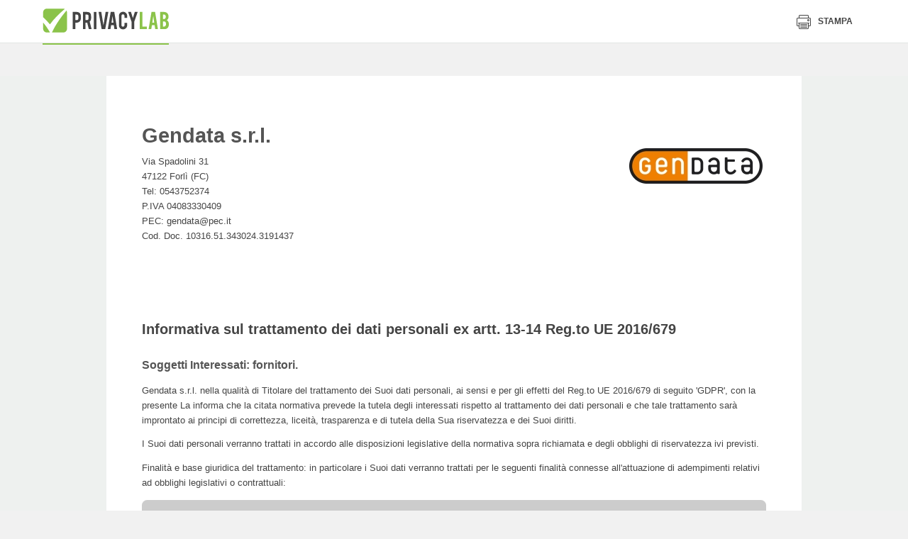

--- FILE ---
content_type: text/html
request_url: https://www.privacylab.it/informativa.php?10316343024=undefined
body_size: 30351
content:
<!doctype html>
<html class="no-js" lang="" prefix="og: http://ogp.me/ns#">
<head>
    
    <meta charset="utf-8">
    <meta http-equiv="x-ua-compatible" content="ie=edge">
        <title>PrivacyLab</title>
    <meta property="og:site_name" content="PrivacyLab">
                    <meta name="description" content="PrivacyLab è il sito dedicato alla privacy e al nuovo Regolamento Europeo sulla protezione dei dati personali con il software migliore per gestire il GDPR">
    <meta name="viewport" content="width=device-width, initial-scale=1">

    <link rel="icon" href="/html/images/icons/standard/favicon.ico"><link rel="apple-touch-icon" href="/html/images/icons/standard/apple-icon.png"><meta name="apple-mobile-web-app-status-bar-style" content="white"><link rel="apple-touch-icon" sizes="57x57" href="/html/images/icons/standard/apple-icon-57x57.png"><link rel="apple-touch-icon" sizes="60x60" href="/html/images/icons/standard/apple-icon-60x60.png"><link rel="apple-touch-icon" sizes="72x72" href="/html/images/icons/standard/apple-icon-72x72.png"><link rel="apple-touch-icon" sizes="76x76" href="/html/images/icons/standard/apple-icon-76x76.png"><link rel="apple-touch-icon" sizes="114x114" href="/html/images/icons/standard/apple-icon-114x114.png"><link rel="apple-touch-icon" sizes="120x120" href="/html/images/icons/standard/apple-icon-120x120.png"><link rel="apple-touch-icon" sizes="144x144" href="/html/images/icons/standard/apple-icon-144x144.png"><link rel="apple-touch-icon" sizes="152x152" href="/html/images/icons/standard/apple-icon-152x152.png"><link rel="apple-touch-icon" sizes="180x180" href="/html/images/icons/standard/apple-icon-180x180.png"><meta name="apple-mobile-web-app-title" content="PrivacyLab"><link rel="icon" type="image/png" sizes="192x192" href="/html/images/icons/standard/android-icon-192x192.png"><link rel="icon" type="image/png" sizes="32x32" href="/html/images/icons/standard/favicon-32x32.png"><link rel="icon" type="image/png" sizes="96x96" href="/html/images/icons/standard/favicon-96x96.png"><link rel="icon" type="image/png" sizes="16x16" href="/html/images/icons/standard/favicon-16x16.png"><link rel="manifest" href="/html/images/icons/standard/manifest.json"><meta name="msapplication-TileColor" content="#ffffff"><meta name="msapplication-TileImage" content="/html/images/icons/standard/ms-icon-144x144.png"><meta name="theme-color" content="#ffffff">

    <link rel="stylesheet" href="/html/css/normalize.css?v=20260114113403">
    <link rel="stylesheet" href="/html/css/icons.css?v=20260114113403">
    <link rel="stylesheet" href="/html/css/slick.css?v=20260114113403">
    <link rel="stylesheet" href="/html/css/pikaday.css?v=20260114113403">
    <link rel="stylesheet" href="/html/css/jquery.fancybox.min.css?v=20260114113403">
    <link rel="stylesheet" href="/html/css/style.min.css?v=20260114113403">
    <link rel="stylesheet" data-href="/html/build/styles.css" href="/html/build/styles.css?v=20260114113403">
    <link rel="stylesheet" href="/html/css/trapstudio.css?v=20260114113403">
    
    <style type="text/css">
        .u-desktop{display:none}.l-app-viewport{position:relative;background-color:#eef1ef;padding-top:25px;z-index:1}.l-app-viewport>.l-container{min-height:70vh;background-color:#fff;padding-left:75px;padding-right:75px}.c-sheet{background-color:#f6f8f7;margin-top:7px}.c-sheet__header{background-color:#e2e2e2;padding:20px 30px;cursor:pointer}.c-sheet__header__title{display:inline-block;vertical-align:middle;color:#4a4a4a;font-size:18px;line-height:22px;font-weight:700}.c-sheet__header__toggle{color:#444;font-size:14px;line-height:22px;font-weight:400;float:right}.c-sheet__header__toggle__more{display:inline-block;vertical-align:middle}.c-sheet__header__toggle__less{display:none;vertical-align:middle}.c-sheet__header__toggle .icon{display:inline-block;vertical-align:middle;font-size:19px;margin-left:10px}.c-sheet__header__toggle .icon-404{display:none}.c-sheet__content{padding:30px}.c-sheet--collapsible .c-sheet__content{display:none}.c-sheet--collapsible.j-open .c-sheet__content{display:block}.c-sheet--collapsible.j-open .c-sheet__header__toggle__more{display:none}.c-sheet--collapsible.j-open .c-sheet__header__toggle__less{display:inline-block}.c-sheet--collapsible.j-open .c-sheet__header__toggle .icon-404{display:inline-block}.c-sheet--collapsible.j-open .c-sheet__header__toggle .icon-plus-big{display:none}*{box-sizing:border-box}.c-license__header{display:-webkit-box;display:flex;justify-content:space-between;align-items:center;height:40px;color:#fff;background-color:#8bc34a;font-family:Jaldi;padding:6px 10px;border-radius:5px 5px 0 0;-webkit-box-pack:justify;-ms-flex-pack:justify;-webkit-box-align:center;-ms-flex-align:center}.c-license__title{display:inline-block;vertical-align:middle;font-size:14px}.c-license__title strong{font-weight:700;text-transform:uppercase}.c-license__title .icon{display:inline-block;vertical-align:middle;font-size:18px;margin-right:5px}.c-license__button{display:inline-block;vertical-align:middle;height:25px;font-size:14px;line-height:1;font-weight:700;text-transform:uppercase;padding:5px 15px;border:1px solid #fff}.c-license__content{display:-webkit-box;display:flex;flex-wrap:wrap;background-color:#eef1ef;padding:10px 0;border-radius:0 0 5px 5px}.c-license__detail{display:inline-block;vertical-align:top;width:50%;color:#787878;font-size:13px;padding-left:10px;padding-right:10px;border-right:1px solid #d4d6d5;box-sizing:border-box}.c-license__detail>*{display:block;line-height:1.5;word-wrap:break-word}.c-license__detail:last-of-type{border-right:none}.c-licence__detail-title{color:#002514;font-weight:700;text-transform:uppercase;letter-spacing:.37px;margin-bottom:10px}.c-widget{position:relative;display:block;color:#787878;background-color:#fff;font-family:Jaldi;font-size:14px;line-height:1.4;padding:18px;padding-left:120px;border-radius:5px;box-shadow:0 0 8px rgba(0,0,0,.1)}.c-widget--module{padding-left:120px}.c-widget--report{padding-left:210px}.c-widget--document{padding:25px;padding-left:75px}.c-widget--module .icon{position:absolute;top:50%;left:34px;color:#314e3c;font-size:70px;-webkit-transform:translateY(-50%);transform:translateY(-50%)}.c-dashboard-container--admin .c-widget--module .icon{top:40px;-webkit-transform:none;transform:none}.c-widget--document .icon{position:absolute;top:25px;left:25px;font-size:35px}.c-widget__figure{position:absolute;top:18px;left:18px;width:84px;height:84px;border-radius:3px;overflow:hidden}.c-widget__figure img{width:100%;height:100%;-o-object-fit:cover;object-fit:cover}.c-widget__title{color:#002514;font-family:myriad-pro-condensed;font-size:16px;font-weight:700;text-transform:uppercase;margin-bottom:15px}.c-widget__lead{color:#444;font-size:12px;text-transform:uppercase;letter-spacing:.35px;margin-bottom:3px}.c-widget__legend{list-style:none;padding-left:0;margin-top:10px;margin-bottom:0}.c-widget__legend-item{color:#444;font-size:14px;line-height:1.8;font-weight:700}.c-widget__legend-item span{display:inline-block;vertical-align:middle;width:12px;height:12px;border-radius:50%;margin-right:5px}.c-widget--news .c-widget__content{max-height:72px;overflow:hidden}.c-dashboard-container--admin .c-widget--module .c-widget__content{max-height:92px}.c-widget--document .c-widget__content,.c-widget--module .c-widget__content{max-height:34px;overflow:hidden}.c-widget__button{display:inline-block;margin-top:15px;margin-left:0;margin-bottom:0}.c-dashboard-activity__item-title{color:#002514;font-size:13px;font-weight:700;text-transform:uppercase;letter-spacing:.37px;margin-bottom:5px}.c-dashboard-activity__item{color:#787878;font-size:14px;font-weight:400}.c-dashboard-activity__header{padding-right:25px;padding-bottom:15px;border-bottom:1px solid #dee5e1;margin-right:-25px;margin-bottom:15px}.c-dashboard-activity__title{display:inline-block;vertical-align:middle;color:#002514;font-family:myriad-pro-condensed;font-size:16px;line-height:1;font-weight:700;text-transform:uppercase}.c-dashboard-activity__icon{display:inline-block;vertical-align:middle;color:#573c68;font-size:13px;line-height:16px;margin-right:5px;margin-right:10px}.l-app--dashboard .l-container{font-size:0}.l-app--dashboard main{background-color:#eef1ef}.c-dashboard-header{text-align:center;margin-bottom:23px}.c-dashboard-container--admin .c-dashboard-header{text-align:left}.c-dashboard-header__title{color:#002514;font-family:myriad-pro-condensed;font-size:22px;font-weight:700;text-transform:uppercase}.c-dashboard-section{margin-bottom:7px}.c-dashboard-section__header{text-align:center;padding-bottom:10px;border-bottom:2px solid #e6ebe8;margin-bottom:12px}.c-dashboard-section__title{color:#7a7a7a;font-family:myriad-pro-condensed;font-size:16px;text-transform:uppercase}.c-dashboard-container{padding-top:30px;padding-bottom:40px}.c-dashboard-container--user{max-width:80%;margin:0 auto}.c-dashboard-container .l-2col>*,.c-dashboard-container .l-4col>*{margin-bottom:1%}.c-sidebar{background-color:#fff;padding:25px}.c-sidebar .c-tabs__nav{margin:0;margin-bottom:20px}.c-sidebar .c-tabs__nav::after{left:0;right:-25px}.c-sidebar .c-document-box__item{width:100%}.c-sidebar .c-document-box__item{padding-left:75px}.c-sidebar .c-document-box__item::before{left:0}.c-sidebar .c-tabs{padding-bottom:0;margin-bottom:20px}.c-dashboard-activity-slider .slick-arrow,.c-widget-slider .slick-arrow{background-color:transparent;border:none}.c-dashboard-activity-slider .slick-prev,.c-widget-slider .slick-prev{display:none!important}.c-dashboard-activity-slider .slick-next,.c-widget-slider .slick-next{position:absolute;top:50%;right:-40px;font-size:30px;-webkit-transform:translateY(-50%);transform:translateY(-50%)}.c-dashboard-activity-slider .slick-next{right:-20px;font-size:22px}.c-widget .c-graphic-pie{position:absolute;top:18px;left:18px}.pie-wrapper{position:relative;width:1em;height:1em;font-size:170px}.pie-wrapper-2{position:absolute;top:13px;left:13px;font-size:144px}.pie-wrapper .pie{position:absolute;top:0;left:0;width:100%;height:100%;clip:rect(0,1em,1em,.5em)}.pie-wrapper .pie .half-circle{position:absolute;top:0;left:0;width:100%;height:100%;border:10px solid #3498db;border-radius:50%;clip:rect(0,.5em,1em,0)}.c-graphic-pie-label{position:absolute;top:50%;left:50%;display:block;color:#ecf0f1;color:#002514;text-align:center;font-family:myriad-pro-condensed;font-size:24px;text-transform:uppercase;letter-spacing:.22px;border-radius:50%;cursor:default;-webkit-transform:translate(-50%,-50%);transform:translate(-50%,-50%)}.c-graphic-pie-label .label{display:inline-block;vertical-align:top;color:#002514;text-align:center;font-family:myriad-pro-condensed;font-size:24px;text-transform:uppercase;letter-spacing:.22px}.c-graphic-pie-label .label:first-of-type{margin-right:8px}.pie-wrapper .label .smaller{display:inline-block;vertical-align:middle;font-size:16px}.pie-wrapper .shadow{width:100%;height:100%;border:10px solid #d8d8d8;border-radius:50%}.pie-wrapper-2 .shadow{border-color:#ededed}.pie-wrapper .pie .half-circle{border-color:#573c68}.pie-wrapper-2 .pie .half-circle{border-color:#8bc34a}.pie-wrapper .pie .left-side{-webkit-transform:rotate(64.8deg);transform:rotate(64.8deg)}.pie-wrapper-2 .pie .left-side{-webkit-transform:rotate(180deg);transform:rotate(180deg)}.pie-wrapper .pie .right-side{display:none}.c-label-legend{display:block;width:12px;height:12px;border-radius:50%;margin:0 auto}.l-app--dashboard .c-modal__content__body .c-table{width:100%;border-collapse:collapse}.c-table__thead-title{color:#444;text-align:right;font-size:17px;font-weight:400;-webkit-transform:rotate(-45deg);transform:rotate(-45deg)}.l-app--dashboard .c-modal__content__body .c-table tbody{font-size:17px}.l-app--dashboard .c-modal__content__body .c-table thead tr{height:60px}.l-app--dashboard .c-modal__content__body .c-table tbody tr{height:40px;border-bottom:1px dashed #c7c7c7}.l-app--dashboard .c-modal__content__body .c-table tbody tr td{text-align:center;padding-top:15px}.l-app--dashboard .c-modal__content__body .c-table tbody tr td .icon{font-size:13px}.l-app--dashboard .c-modal__content__body .c-table tbody tr td .icon-check{color:#8bc34a}.l-app--dashboard .c-modal__content__body .c-table tbody tr td .icon-close{color:#8c0000}.l-app--dashboard .c-modal__content__body .c-table tbody tr td:first-of-type{width:30%;text-align:left;font-weight:700}.l-app--dashboard .c-modal__content__body .c-table tbody tr td:last-of-type{color:#c5c5c5;font-family:myriad-pro-condensed;font-size:20px;text-transform:uppercase;letter-spacing:.18px}.l-app--dashboard .c-modal__content__body .c-table tbody tr td:last-of-type strong{color:#3e3e3e;font-weight:700}.c-modal__title{color:#444;font-size:13px;font-weight:700;text-transform:uppercase}#modal-details .c-modal__content__header{padding:15px 30px}#modal-details .c-modal__content__body{padding:30px}#modal-details .c-modal__content{border-radius:0}.c-widget-modal .c-widget__title{display:block}.c-widget-modal .c-graphic-pie{position:absolute}.c-hero-picture{position:relative;background-size:cover;background-repeat:no-repeat;padding:48px 0;border-bottom:4px solid #fff;background-position:center}.c-hero-picture__text{background-color:rgba(255,255,255,.85);text-align:center;padding:38px 30px;margin:0 auto}.c-hero-picture__title{color:#303030;font-family:myriad-pro-condensed;font-size:30px;font-weight:700}.c-hero-picture__lead{font-size:23px}.c-hero__anchor{position:absolute;top:100%;left:50%;width:52px;height:52px;color:#fff;background-color:#8bc34a;text-align:center;line-height:52px;border:4px solid #fff;border-radius:50%;-webkit-transform:translate(-50%,-50%);transform:translate(-50%,-50%);z-index:1}.c-hero__anchor .icon{display:inline-block;font-size:24px;-webkit-transform:rotate(90deg);transform:rotate(90deg)}.c-product-features__list{color:#444;background-image:none;background-color:#fff;padding:0;margin-left:0;margin-right:0}.c-product-features__list h2,.c-product-features__list h3,.c-product-features__list h4,.c-product-features__list h5{color:#444}.c-product-features__list__title{border-bottom:2px solid rgba(68,68,68,.2);margin-left:0;margin-right:0;margin-bottom:23px}.c-product-features__list__items{padding-left:0}.c-product-features__list__items .icon{position:relative;top:auto;left:auto;display:inline-block;vertical-align:middle;color:#8bc34a;font-size:20px;margin-right:5px}.c-product-features{position:relative;display:block;background-color:#fff;padding:20px;border-radius:8px;margin-left:0;margin-right:0;overflow:hidden}.c-product-features__list li{width:100%;padding-right:0;margin-right:0}.l-page--come-funziona .c-certificazioni{max-width:100%;text-align:center;padding-top:40px;padding-bottom:0;border-top:2px solid rgba(68,68,68,.2);margin-top:0}.l-page--come-funziona .c-certificazioni__title{margin-right:30px}.l-page--come-funziona .c-certificazioni__list,.l-page--come-funziona .c-certificazioni__title{width:auto}.c-tools{text-align:center;padding-top:300px;padding-bottom:56px;margin-top:-240px}.c-tools__title{color:#fff;font-family:myriad-pro-condensed;font-size:30px;font-weight:700}.c-tools__lead{color:rgba(255,255,255,.8);font-size:23px}.c-tools__content{margin-top:32px}.c-tool{display:inline-block;background-color:#fff;text-align:left;padding:25px;border-radius:8px;margin-bottom:28px}.c-tool:last-of-type{margin-right:0}.c-tool__header{position:relative;display:-webkit-box;display:flex;align-items:center;height:54px;padding-left:64px;margin-bottom:15px;-webkit-box-align:center}.c-tool__figure{position:absolute;top:0;top:50%;left:0;width:56px;height:56px;border-radius:5px;-webkit-transform:translateY(-50%);transform:translateY(-50%)}.c-tool__title{color:#303030;font-family:myriad-pro-condensed;font-size:27px;line-height:1;font-weight:700}.c-tool__text strong{display:block;color:#444;font-size:18px}.c-tool__button{min-width:0;background-color:#573c6c;font-family:myriad-pro-condensed;font-size:13px;line-height:1;padding:10px 18px;border-radius:5px;margin-top:24px}.c-courses{padding:88px 0}.c-courses__title{font-family:myriad-pro-condensed;font-size:30px;font-weight:700}.c-courses__lead{color:rgba(43,43,43,.7);font-size:23px;line-height:1.4}.c-courses__content{margin-top:32px}.c-course{position:relative;display:block;background-color:#fff;padding:16px;padding-bottom:67px;border-radius:8px;box-shadow:0 0 30px 0 rgba(0,0,0,.1);margin-bottom:16px;overflow:hidden}.c-course:last-of-type{margin-right:0}.c-course__figure{height:112px;margin-top:-16px;margin-left:-16px;margin-right:-16px}.c-course__figure img{width:100%;height:100%;-o-object-fit:cover;object-fit:cover;font-family:'object-fit: cover;'}.c-course__price{display:block;color:#fff;background-color:#f19937;text-align:right;font-family:myriad-pro-condensed;font-size:13px;font-weight:700;text-transform:uppercase;padding:4px 16px;margin-left:-16px;margin-right:-16px}.c-course__button{position:absolute;left:16px;bottom:16px;color:#fff;background-color:#f19937;font-family:myriad-pro-condensed;font-size:13px;line-height:1;padding:10px 18px;border-radius:5px;margin-top:16px}.c-course__text{font-size:15px;line-height:1.46;margin-top:8px}.c-course__lead{font-family:myriad-pro-condensed;font-size:13px;text-transform:uppercase;margin-top:16px}.c-course__title{min-height:58px;color:#303030;font-family:myriad-pro-condensed;font-size:27px;line-height:1.1;font-weight:700;margin-top:6px}.l-flex{display:-webkit-box;display:flex;align-items:center;-webkit-box-align:center;-webkit-box-orient:vertical;-webkit-box-direction:normal;flex-direction:column}.c-courses__article{position:relative;font-size:15px;line-height:1.46;padding:32px;padding-left:24px;-webkit-box-flex:1;flex:1}.c-courses__article::after{content:"";position:absolute;top:0;right:0;bottom:0;width:100%;background-color:rgba(241,153,55,.2);border-radius:8px;z-index:-1}.c-courses__article-title{color:#303030;font-size:18px;font-weight:700;text-transform:uppercase;margin-bottom:5px}.c-function{background-color:#eff1ef;padding-top:75px;padding-bottom:340px;margin-bottom:-320px}.c-function__title{color:#303030;font-family:myriad-pro-condensed;font-size:30px;font-size:43px;font-weight:700}.c-table-function-container{position:relative;border-radius:8px}.c-table-function{width:100%;border-collapse:collapse}.c-table-function thead td{position:absolute;top:0;left:0;right:0;text-align:center;-webkit-transform:translateY(-50%);transform:translateY(-50%)}.c-table-function tbody td,.c-table-function tbody th{width:10%;text-align:center}.c-table-function tbody td:first-child,.c-table-function tbody th:first-child{width:46%;text-align:left}.c-table-function tbody th{color:#767676;font-size:18px;line-height:24px;font-weight:400;padding:25px 0}.c-table-function tbody th img{max-width:150px}.c-table-function tbody td{color:#4c4c4c;font-size:17px;line-height:24px;font-weight:700;padding:15px 0;border-top:1px dashed #cbcbcb}.c-table-function tbody td small{display:block;font-size:15px;font-weight:400}.c-table-function tbody tr:last-child td{padding-bottom:25px}.c-table-function tbody td .icon{display:inline-block;width:26px;height:26px;color:#fff;text-align:center;font-size:10px;line-height:28px;border-radius:50%}.c-table-function tbody td .icon-check{background-color:#8bc34a}.c-table-function tbody td .icon-close-small{background-color:#a71111}.c-table-function .c-select-container{width:100%;height:44px;padding-right:0;border-radius:3px;box-shadow:1px 1px 2px 0 rgba(0,0,0,.3);margin:0 auto}.c-table-function .c-select{width:100%;height:44px;padding-right:30px}.c-table-function__price{text-align:right;font-family:myriad-pro-condensed;margin-top:10px}.c-table-function__price small{color:#a5a5a5;font-size:15px}.c-table-function__price strong{display:block;font-size:23px;text-transform:uppercase}.c-table-function__price strong span{font-size:52px;margin-right:8px}.c-table-function tbody th:first-child strong{display:block;color:#444;font-size:19px;font-weight:700;text-transform:uppercase;margin-bottom:6px}.c-table-function tbody th:first-child span{display:block;color:#606160}.c-table__tr--special{display:-webkit-box;display:flex;-webkit-box-orient:vertical;-webkit-box-direction:reverse;flex-direction:column-reverse}.c-function__button{display:block}.u-background-grey{background-color:#eff1ef}@media screen and (min-width:768px){.c-dashboard-container .l-4col>*{display:inline-block;vertical-align:top;width:49.5%;margin-right:1%}.c-dashboard-container .l-4col>:nth-child(2n){margin-right:0}.c-product-features{padding:30px;margin-left:0;margin-right:0}.c-tool{width:calc(50% - 28px);margin-right:28px}.c-tool:nth-of-type(2n){margin-right:0}}@media screen and (max-width:1023px){.c-table__tr--special td{width:100%!important}.c-table__tr--special{margin-right:-22%}}@media screen and (min-width:1024px){.u-desktop{display:inline-block}.l-2col,.l-4col{display:-webkit-box;display:flex;flex-wrap:wrap;font-size:0}.l-2col>*{display:inline-block;vertical-align:top;width:49.5%;margin-right:1%}.l-2col--1-3>:first-child{width:30%}.l-2col--1-3>:nth-child(2){width:69%}.l-2col>:nth-child(2n){margin-right:0}.c-dashboard-container .l-4col>*{display:inline-block;vertical-align:top;width:24.25%;margin-right:1%}.c-dashboard-container .l-4col>:nth-child(2n){margin-right:1%}.c-dashboard-container .l-4col>:nth-child(4n){margin-right:0}.c-sidebar{position:relative;display:inline-block;vertical-align:top;width:30%;height:100%;padding-left:0}.c-sidebar::before{content:"";position:absolute;top:0;right:100%;bottom:0;width:100vw;background-color:#fff}.c-dashboard-container--admin{display:inline-block;vertical-align:top;width:70%;padding-left:25px}.c-dashboard-container--admin .c-widget{display:inline-block;vertical-align:top;width:calc((100% - 20px)/ 2);margin-right:10px;margin-bottom:10px}.c-widget-slider .c-widget{margin-right:10px}.c-widget-slider .slick-list{padding-right:30px;margin-right:-30px}.c-dashboard-activity-slider .c-dashboard-activity__item.slick-current{width:200px!important}.c-dashboard-activity-slider .c-dashboard-activity__item{margin-right:20px}.c-widget-slider .slick-list::after{content:"";position:absolute;top:0;right:0;bottom:0;width:30px;background-image:-webkit-gradient(linear,right top,left top,from(#eef1ef),to(rgba(238,241,239,0)));background-image:linear-gradient(270deg,#eef1ef 0,rgba(238,241,239,0) 100%)}.c-dashboard-activity-slider .slick-list::after{content:"";position:absolute;top:0;right:0;bottom:0;width:150px;background-image:-webkit-gradient(linear,right top,left top,from(#fff),to(rgba(255,255,255,0)));background-image:linear-gradient(270deg,#fff 0,rgba(255,255,255,0) 100%)}.c-hero-picture__text{width:70%;max-width:800px;padding:48px 40px}.c-hero-picture__title{font-size:53px}.c-product-features{padding:40px 95px}.c-product-features__list li{width:calc(25% - 45px);padding-right:0;margin-right:45px}.c-tools__title{font-size:43px}.c-tools__lead{max-width:55%;margin:0 auto}.c-tool{width:calc(25% - 28px);margin-bottom:0}.c-tool:nth-of-type(2n){margin-right:28px}.c-tool:nth-of-type(4n){margin-right:0}.c-courses__header{max-width:55%}.c-courses__title{font-size:43px}.c-courses__content{display:-webkit-box;display:flex;-webkit-box-flex:4;flex:4}.c-course{display:inline-block;vertical-align:top;width:calc(25% - 12px);margin-right:16px;margin-bottom:0}.l-flex{-webkit-box-orient:horizontal;-webkit-box-direction:normal;flex-direction:row}.c-courses__article::after{width:calc(100vw - 60px)}.c-table-function colgroup col:nth-of-type(2){background-color:rgba(255,255,255,.7);border:2px solid #8bc34a;border-radius:4px}.c-table-function tbody tr:first-child th:last-child{border-top:2px solid #8bc34a}.c-table-function tbody td small{display:inline-block;margin-left:16px}.c-table-function tbody th:first-child span{max-width:50%}.c-table__tr--special{display:table-row}.c-table-function .c-select-container{width:80%}.c-table-function__price{display:inline-block}.c-function__button{display:inline-block}}@media screen and (min-width:1280px){.c-widget-slider .slick-list{padding-right:60px;margin-right:-60px}.c-widget-slider .slick-list::after{width:60px}.c-courses__article::after{width:calc(100vw - 100px)}}@media screen and (min-width:1400px){.c-widget-slider .slick-list{padding-right:calc((100vw - 1280px)/ 2);margin-right:calc(0px - ((100vw - 1280px)/ 2))}.c-widget-slider .slick-list::after{width:calc((100vw - 1280px)/ 2)}.c-courses__article::after{width:1320px}}@import url('https://fonts.googleapis.com/css?family=Lato:300,400,700,900');
@import url('https://fonts.googleapis.com/css?family=Arvo:400,700,700i');
@import url('https://fonts.googleapis.com/css?family=Quicksand:400,700');

body {
    font-family: 'Lato', sans-serif;
    font-size: 9.5pt;
    line-height: 1.7;
}

.page-header {
    position: relative;
    height: 16mm;
    color: #333;
}

.page-header > span {
    position: absolute;
    top: 3mm;
}

.page-header .header-doc-title {
    left: 25%;
    top: 3mm;
    width: 50%;
    overflow: hidden;
    font-size: 11pt;
    text-align: center;
    text-transform: uppercase;
    text-overflow: ellipsis;
    white-space: nowrap;
    color: #555555;
}

.page-header .header-doc-number {
    right: 0;
    text-align: right;
}

.company-header {
    position: relative;
    min-height: 36mm;
    padding-bottom: 10mm;
}

.company-logo {
    position: absolute;
    top: 5mm;
    right: 2mm;
    width: 65mm;
    height: 33mm;
    text-align: right;
    /*
    display: flex;
    justify-content: flex-end;
    align-items: center;
    background-color: #efefef;
    */
}

.company-logo:before {
    content: '';
    display: inline-block;
    vertical-align: middle;
    height: 100%;
    width: 1%;
}

.company-logo img {
    display: inline-block;
    vertical-align: middle;
    min-height: 8mm;
    max-width: 98%;
    max-height: 98%;
}

.company-name {
    max-width: 58%;
    margin-top: 12mm;
    margin-bottom: 2mm;
    padding-top: 6mm;
    font-size: 22pt;
    font-weight: bold;
    line-height: 1.3;
    color: #555555;
}

.content-block:after {
    content: '';
    display: block;
    clear: both;
}

/* Indentations */

.indent {
    padding-left: 5mm;
}

.indent2x {
    padding-left: 10mm;
}

.indent3x {
    padding-left: 15mm;
}

/* Headings and paragraphs */

.heading {
    padding: 0 2mm;
    margin-bottom: 4mm;
}

.heading-title {
    font-size: 1.2em;
    font-weight: bold;
    color: #555555;
}

.heading-body {
    font-weight: 400;
}

h1, h2, h3, h4, h5, h6 {
    font-weight: bold;
    margin: initial;
}

h1 {
    height: 1px;
    margin: 0;
    padding: 0;
    font-size: 1pt;
    font-weight: bold;
    overflow: hidden;
    color: transparent;
}

h2 {
    margin-top: 12mm;
    margin-bottom: 6mm;
    font-size: 15pt;
    font-weight: bold;
    line-height: 1.4;
}

h2.indexTitle {
    margin-top: 16mm;
    margin-bottom: 10mm;
    text-align: center;
}

h3.chapter-title {
    margin-top: 10mm;
    margin-left: -5mm;
    font-size: 14pt;
}

h3.subtitle {
    margin-top: 2mm;
    margin-bottom: 2mm;
    font-weight: bold;
    font-size: 12pt;
    color: #555555;
}

h3.subtitle:before {
    /* content: '\2022';
    margin-right: 2mm;  */
}

h4.paragraph-title {
    margin-bottom: 4mm;
    font-size: 12pt;
    font-weight: 900;
    color: #555555;
}

h4.paragraph-title:before {
    content: '\2022';
    margin-right: 2mm;
}

.paragraph-title-description {
    max-width: 92%;
    margin-bottom: 8mm;
    margin-left: 4mm;
    font-size: 0.9em;
    font-weight: 500;
    color: initial;
}

.paragraph + .paragraph {
    margin-top: 10mm;
}

.paragraph-segment {
    margin-right: 2mm;
}

h5.paragraph-subtitle {
    margin: 6mm 0;
    font-size: 11pt;
}

h5.subsection-subtitle {
    margin-top: 0;
    margin-bottom: 2mm;
    font-size: 10pt;
    color: #555555;
}

.paragraph > .indent:last-child {
    margin-bottom: 8mm;
}

/* Icons */

.has-icon:before {
    content: '';
    vertical-align: sub;
    display: inline-block;
    margin: 0 3mm;
    width: 4mm;
    height: 4mm;
}

.has-icon.icon-checked:before {
    background-image: url([data-uri]);
}

.has-icon.icon-unchecked {
    font-weight: bold;
    color: orangered;
}

.has-icon.icon-unchecked:before {
    background-image: url([data-uri]);
}

/* Tables */

.table-body {
    width: 100%;
    display: table;
    border-radius: 2mm;
    overflow: hidden;
}

.table-row {
    display: table-row;
    background-color: #eee;
}

.table-col {
    display: table-cell;
    vertical-align: middle;
    width: 35%;
    padding: 1mm 1%;
    font-weight: bold;
}

.table-col + .table-col {
    width: 65%;
    font-weight: initial;
}

.table-col.table-col--large {
    width: 60%;
}

.table-col.table-col--large + .table-col {
    width: 40%;
}

.table-col.width2x {
    width: 60%;
    padding: 3mm 2%;
}

.table-col.width2x + .table-col {
    vertical-align: top;
    width: 40%;
    padding: 3mm 2%;
}

.table-col.width2x + .table-col .list-evidence {
    padding: 0;
}

.table-col.width2x + .table-col .keyvalue {
    width: 50%;
    white-space: nowrap;
}

.table-col.width2x + .table-col .keyvalue + .keyvalue {
    width: auto;
}

.table-col p.Paragrafo {
    margin: 0;
}

.section-table.table-body {
    min-height: 8mm;
}

.section-table .table-row {
    background-color: #cccccc;
}

.subsection-table + .subsection-subtitle, .subsection-table + .avoid-block {
    margin-top: 4mm;
}

.table-spacer {
    clear: both;
    height: 1.5mm;
}

.table-spacer + h5.paragraph-subtitle {
    margin-top: 4mm;
}

.table-body + .paragraph-title {
    margin-top: 5mm;
}

.paragraph-title + table-body {
    page-break-before: avoid !important;
}

.text--normal {
    font-weight: normal;
}

/* Lists */

.list-evidence {
    padding: 3mm 8mm;
    background-color: #cccccc;
    border-radius: 2mm;
}

.list-evidence:empty {
    background-color: transparent;
    padding: 0;
}

.list-evidence + .Paragrafo {
    margin-top: 7mm;
}

.table-col .list-evidence {
    margin: 1mm 0;
    padding: 0mm 8mm;
    background-color: transparent;
}

.list-no-bullets {
    list-style: none;
    padding-left: 5mm;
    margin: 0;
}

.table-col .list-no-bullets {
    padding: 0;
}

.list-arrow {
    list-style: none;
}

.list-arrow > li {
    position: relative;
    padding-left: 5.5mm;
}

.list-arrow > li:before {
    content: '';
    position: absolute;
    left: 0.8mm;
    top: 2.2mm;
    display: block;
    width: 0;
    height: 0;
    border-style: solid;
    border-width: 1mm 0 1mm 2mm;
    border-color: transparent transparent transparent #555555;
}

.list-disc {
    list-style-type: disc;
}

/* Numbering logic */

ol.list-numbers > li {
    counter-increment: first;
    counter-reset: second;
}

ol.list-numbers > li > ol.list-numbers li {
    counter-increment: none;
    counter-reset: none;
}

ol.list-numbers > li ol.list-numbers {
    list-style: none;
}

ol.list-numbers > li > ol.list-numbers > li:before {
    content: counters(first, ".") "." counters(second, ".") ". ";
    counter-increment: second;
    counter-reset: third;
}

ol.list-numbers > li > ol.list-numbers > li > ol.list-numbers > li:before {
    counter-increment: none;
    counter-reset: none;
}

ol.list-numbers > li > ol.list-numbers > li > ol.list-numbers > li:before {
    content: counters(first, ".") "." counters(second, ".") "." counters(third, ".") " ";
    counter-increment: third;
}

/* Styling */

ol.list-numbers {
    padding: 0;
    padding-left: 6mm;
}

ol.list-numbers ol.list-numbers {
    margin: 0;
    padding: 0;
    margin: 0 0 5mm 3mm;
}

ol.list-numbers li > ol.list-numbers {
    margin-top: 2mm;
}

ol.list-numbers > li {
    margin-bottom: 8mm;
    padding-left: 1mm;
    color: #555555;
    font-size: 1.35em;
    font-weight: bold;
    page-break-inside: avoid;
}

ol.list-numbers > li li {
    margin-bottom: initial;
    color: initial;
    font-size: 15px;
    font-weight: initial;
    page-break-inside: auto;
}

ol.list-numbers > li li:before {
    margin-right: 2mm;
    font-size: 12px;
    font-weight: bold;
    color: #555555;
}

ol.list-numbers > li li li {
    margin-bottom: 3mm;
    padding-left: 5mm;
    font-size: 14px;
}

ol.list-numbers > li li li:before {
    margin-right: 2mm;
    font-size: 11px;
}


/* Misc. */

.par-evidence {
    font-weight: bold;
    text-decoration: underline;
    text-decoration-color: #555555;
}

.checkmark {
    margin-right: 14px;
    text-transform: uppercase;
    font-weight: bold;
}

.checkmark:before {
    content: '';
    position: relative;
    top: 0.18em;
    display: inline-block;
    width: 0.95em;
    height: 0.95em;
    margin-right: 5px;
    border-radius: 3px;
    border: 1px solid rgba(0, 0, 0, 0.6);
    background-color: white;
}

.keyvalue {
    display: inline-block;
    width: 33%;
}

.keyvalue + .keyvalue {
    width: auto;
    padding: 0 7px;
    margin-bottom: 4px;
    border-radius: 8px;
    text-align: center;
    font-weight: bold;
    font-size: 0.8em;
    text-transform: uppercase;
    background-color: rgba(255, 255, 255, 0.6);
    color: #555;
}

.riskfactor {
    float: right;
    font-size: 0.85em;
    color: #555;
}

.riskfactor-value {
    margin: 0 1.5mm 0 1.5mm;
    padding: 0.5mm 2.5mm;
    font-weight: bold;
    border-radius: 3mm;
    background-color: #555555;
    color: white;
}

.user-filled-section {
    padding: 2mm 5mm;
    margin: 5mm 0;
    background-color: #f3f3f3;
    border: 1px solid #777;
    border-radius: 6px;
}

.user-filled {
    display: inline-block;
    width: 50mm;
    margin: 0 1mm;
    margin-right: 10mm;
    border-bottom: 1px solid #777;
}

.user-filled.large {
    width: 100mm;
}

.signature {
    margin-top: 15mm;
    margin-left: 150mm;
    padding-bottom: 10mm;
    text-align: center;
    border-bottom: 1px solid #777;
}

/* Index */

.index-item {
    position: relative;
    overflow: hidden;
    box-sizing: border-box;
    width: 30%;
    margin: 0 1.5%;
    margin: 6mm 1.5% 2mm 1.5%;
    float: left;
    padding-bottom: 40%;
    border: 0.33mm solid #aaa;
}

.index-item_content {
    position: absolute;
    top: 8%;
    left: 0;
    overflow: hidden;
    width: 80%;
    height: 92%;
    padding: 0 10%;
}

.index-item_title {
    font-size: 1.5em;
    font-weight: bold;
    line-height: 1.1;
    color: #555555;
}

.index-item_description {
    position: absolute;
    top: 32%;
    left: 0.5mm;
    width: 84.3%;
    height: 64%;
    padding: 12% 10% 0 10%;
    font-size: 1.1em;
    line-height: 1.5em;
    background-color: #f4f4f4;
}

.index-item_description:first-letter {
    text-transform: uppercase;
}

/* Footer */

.page-footer {
    position: relative;
    height: 15mm;
    font-size: 8pt;
    color: #333;
}

.footer-print-date,
.footer-pages {
    position: absolute;
    top: 5mm;
}

.footer-pages {
    right: 0;
}

/* Page Breaks */

.chapter,
h3.chapter-title {
    page-break-before: always;
}

.chapter.avoid-page-break,
.chapter.avoid-page-break h3.chapter-title {
    page-break-before: avoid;
}

.page-break {
    page-break-after: always !important;
    page-break-before: always !important;
    clear: both;
}

.page-break:after {
    content: '';
    display: block;
    clear: both;
}

.chapter:first-of-type,
h3.chapter-title:first-of-type {
    page-break-before: avoid !important;
}

/***Always insert a page break before the element***/
.pb_before {
    page-break-before: always !important;
}

/***Always insert a page break after the element***/
.pb_after {
    page-break-after: always !important;
}

/***Avoid page break before the element (if possible)***/
.pb_before_avoid {
    page-break-before: avoid !important;
}

/***Avoid page break after the element (if possible)***/
.pb_after_avoid {
    page-break-after: avoid !important;
}

/* Avoid page break inside the element (if possible) */
.pbi_avoid {
    page-break-inside: avoid !important;
}

/* Pies! */
.pie-container {
    position: relative;
    display: inline-block;
    width: 33%;
    text-align: center;
    margin-bottom: 20px;
    vertical-align: top;
}

/* Fix style-2019 */
.pie-container * {
    -webkit-box-sizing: border-box;
    box-sizing: border-box;
}

.c-graphic-pie {
    position: absolute;
    top: 20px;
    left: 50%;
    -webkit-transform: translateX(-50%);
    transform: translateX(-50%);
}

.c-graphic-pie-label .label {
    font-family: sans-serif;
    font-size: 17px;
    font-weight: bold;
    letter-spacing: -0.5px;
}

.pie-container .c-widget__title {
    margin-top: 220px;
    font-family: 'Lato', sans-serif;
    text-transform: none;
}

.pie-container .c-widget__legend-item {
    color: #000;
}

.centered-block {
    text-align: center;
}

/* Fix style-2019 */
* {
    -webkit-box-sizing: initial;
    box-sizing: initial;
}

/* Gauge */
.c-gauge {
    position: relative;
    display: block;
    width: 80%;
}

.c-gauge--bar {
    padding-bottom: 4px;
    margin-bottom: 4px;
}

.c-gauge:last-of-type + * {
    margin-top: 15px;
}

.c-gauge__title {
    display: block;
}

.c-gauge__bar {
    position: absolute;
    left: 0;
    right: 0;
    bottom: 0;
    height: 3px;
    background-color: #eef1ef;
}

.table-row .c-gauge__bar {
    background-color: white;
}

.c-gauge__bar::before {
    content: "";
    position: absolute;
    top: 0;
    left: 0;
    bottom: 0;
    transition: 0.4s ease-out;
    z-index: 1;
}

.c-gauge__bar[data-risk="1"]::before {
    right: 90%;
}

.c-gauge__bar[data-risk="2"]::before {
    right: 80%;
}

.c-gauge__bar[data-risk="3"]::before {
    right: 70%;
}

.c-gauge__bar[data-risk="4"]::before {
    right: 60%;
}

.c-gauge__bar[data-risk="5"]::before {
    right: 50%;
}

.c-gauge__bar[data-risk="6"]::before {
    right: 40%;
}

.c-gauge__bar[data-risk="7"]::before {
    right: 30%;
}

.c-gauge__bar[data-risk="8"]::before {
    right: 20%;
}

.c-gauge__bar[data-risk="9"]::before {
    right: 10%;
}

.c-gauge__bar[data-risk="10"]::before {
    right: 0;
}

.c-gauge__bar::after {
    content: "";
    position: absolute;
    top: -3px;
    width: 9px;
    height: 9px;
    border-radius: 50%;
    transition: 0.4s ease-out;
}

.c-gauge__bar[data-risk="1"]::after {
    right: 90%;
}

.c-gauge__bar[data-risk="2"]::after {
    right: 80%;
}

.c-gauge__bar[data-risk="3"]::after {
    right: 70%;
}

.c-gauge__bar[data-risk="4"]::after {
    right: 60%;
}

.c-gauge__bar[data-risk="5"]::after {
    right: 50%;
}

.c-gauge__bar[data-risk="6"]::after {
    right: 40%;
}

.c-gauge__bar[data-risk="7"]::after {
    right: 30%;
}

.c-gauge__bar[data-risk="8"]::after {
    right: 20%;
}

.c-gauge__bar[data-risk="9"]::after {
    right: 10%;
}

.c-gauge__bar[data-risk="10"]::after {
    right: 0;
}

.c-gauge__circle {
    display: inline-block;
    width: 9px;
    height: 9px;
    border-radius: 50%;
    margin-right: 10px;
}

.c-gauge__circle,
.c-gauge__bar::before,
.c-gauge__bar::after {
    background-color: #acb8b1;
}

.c-gauge__circle.c-green,
.c-gauge__bar.c-green::before,
.c-gauge__bar.c-green::after {
    background-color: #8bc34a;
}

.c-gauge__circle.c-yellow,
.c-gauge__bar.c-yellow::before,
.c-gauge__bar.c-yellow::after {
    background-color: #dfd016;
}

.c-gauge__circle.c-orange,
.c-gauge__bar.c-orange::before,
.c-gauge__bar.c-orange::after {
    background-color: #f5a523;
}

.c-gauge__circle.c-red,
.c-gauge__bar.c-red::before,
.c-gauge__bar.c-red::after {
    background-color: #d0011b;
}

/* Stile CSS template testo grande */

.c-big-text {
    font-size: 11pt;
}

.c-big-text p{
    text-align: justify;
    text-justify: inter-word;
}

.c-big-text div.table-col p{
    text-align: left;
}

.c-big-text .page-header .header-doc-title {
    font-size: 12pt;
}

.c-big-text .company-name {
    font-size: 19pt;
}

.c-big-text .default-paragraph {
    color: initial;
    font-weight: normal;
    font-size: 11pt;
}

.c-big-text h1 {
    font-size: 2pt;
}

.c-big-text h2 {
    font-size: 16pt;
}

.c-big-text h2.indexTitleCentered {
    margin: 10mm 10%;
    text-align: center;
    text-transform: uppercase;
}

.c-big-text h2.indexTitleMultiline {
    margin: 10mm 16%;
    text-align: center;
}

.c-big-text h3.chapter-title {
    font-size: 15pt;
}

.c-big-text h3.subtitle {
    font-size: 13pt;
}

.c-big-text h4.paragraph-title {
    font-size: 13pt;
}

.c-big-text h5.paragraph-subtitle {
    font-size: 12pt;
}

.c-big-text h5.subsection-subtitle {
    font-size: 11pt;
}

.c-big-text .page-footer {
    font-size: 9pt;
}

.c-big-text ol > li li {
    margin-bottom: 14px;
}

.c-big-text ol > li li .title-sublist-paragraph{
    color: #555555;
    font-size: 1.10em;
    font-weight: bold;
}

.c-big-text ol.list-numbers > li li:before {
    font-size: 1.10em;
}

.c-big-text ol.list-numbers-hidden {
    list-style-type: "";
    padding: 0;
}

.c-big-text ol.list-numbers-hidden ol.list-numbers-hidden {
    margin: 0;
    padding: 0;
    margin: 0 0 5mm 5mm;
}

.c-big-text ol.list-numbers-hidden li > ol.list-numbers-hidden {
    list-style-type: disc;
    margin-top: 2mm;
}

.c-big-text ol.list-numbers-hidden > li {
    margin-bottom: 8mm;
    padding-left: 1mm;
    color: #555555;
    font-size: 1.35em;
    font-weight: bold;
    page-break-inside: avoid;
}

.c-big-text li {
    text-align: justify;
}

.c-big-text ol.list-numbers-hidden > li li {
    margin-bottom: initial;
    color: initial;
    font-size: 15px;
    font-weight: initial;
    page-break-inside: auto;
}

.c-big-text ol.list-numbers-hidden > li li:before {
    margin-right: 2mm;
    font-size: 12px;
    font-weight: bold;
    color: #555555;
}

.c-big-text ol.list-numbers-hidden > li li li {
    margin-bottom: 3mm;
    font-size: 14px;
}

.c-big-text ol.list-numbers-hidden > li li li:before {
    margin-right: 2mm;
    font-size: 11px;
}

.list-item-empty {
    list-style-type: none;
} body{
    padding: 0;
    margin: 20px 0;
    background-color: #f1f1f1;
}

.company-header,
.content{
    max-width: 880px;
    margin: 0 auto;
    padding: 50px;
    padding-bottom: 60px;
    background-color: white;
}

.company-header{
    padding-top: 20px;
}
    .company-header .company-name{
        padding-top: 0;
    }
    .company-header .company-logo{
        top: 65px;
        right: 55px;
        width: 28%;
    }

.content{
    padding-top: 0;
    overflow: hidden;
}

    .index-item_description {
        left: 0;
        width: 80%;
    }
    </style>
    <link rel="stylesheet" href="/html/css/displayInfo.css">

    
            

    <!--[if lt IE 10]>
    <script src="js/html5shiv.js"></script>
    <![endif]-->
    
</head>
<body>

<div class="l-app l-app--dashboard">
    
            <div class="l-header">
            <div class="c-pre-header"></div>
            <header class="c-header">
                <div class="l-container">
                    <a href="/" class="c-logo">
                            <svg viewBox="0 0 125 24" version="1.1" xmlns="http://www.w3.org/2000/svg" xmlns:xlink="http://www.w3.org/1999/xlink">
    <g id="Symbols" stroke="none" stroke-width="1" fill="none" fill-rule="evenodd">
        <g id="Headers/Header-fixed" transform="translate(-60.000000, -13.000000)">
            <g id="Logo" transform="translate(60.511625, 13.017491)">
                <g id="Logo-PrivacyLab-RGB">
                    <g id="Group-2">
                        <path fill="#444444" d="M34.8935883,7.53284462 C34.8935883,7.08717131 34.7600266,6.7276494 34.4930936,6.45475697 C34.2259703,6.18176892 33.8706621,6.04522709 33.4272641,6.04522709 L31.879414,6.04522709 L31.879414,11.5178008 L33.4272641,11.5178008 C33.8345129,11.5178008 34.1807839,11.3723665 34.4659817,11.0810199 C34.7510845,10.7899602 34.8935883,10.4396175 34.8935883,10.0302789 L34.8935883,7.53284462 Z M33.3593417,3.41134661 C34.6084855,3.41134661 35.6041096,3.80710757 36.3464041,4.59862948 C37.0341895,5.35400797 37.3782725,6.31821514 37.3782725,7.4918247 L37.3782725,9.97568127 C37.3782725,11.1039681 36.9867199,12.0683665 36.2038052,12.8688765 C35.4207953,13.6695777 34.4727359,14.0698327 33.3593417,14.0698327 L31.879414,14.0698327 L31.879414,20.5112032 L29.3132991,20.5112032 L29.3132991,3.41134661 L33.3593417,3.41134661 Z"></path>
                        <path fill="#444444" d="M45.0084285,7.53284462 C45.0084285,6.54129084 44.5196537,6.04522709 43.5421043,6.04522709 L41.9942542,6.04522709 L41.9942542,11.5178008 L43.5421043,11.5178008 C43.9493531,11.5178008 44.295624,11.3723665 44.5808219,11.0810199 C44.8659247,10.7899602 45.0084285,10.4396175 45.0084285,10.0302789 L45.0084285,7.53284462 Z M43.4741819,3.41134661 C44.9042618,3.41134661 45.9542047,3.80710757 46.6241058,4.59862948 C47.212481,5.29023108 47.5067161,6.2547251 47.5067161,7.4918247 L47.5067161,9.97568127 C47.5067161,11.1857211 47.0495244,12.2093068 46.1354262,13.046247 L48.036016,20.5112032 L45.2609018,20.5112032 L43.7050609,14.0698327 L43.4741819,14.0698327 L41.9942542,14.0698327 L41.9942542,20.5112032 L39.4281393,20.5112032 L39.4281393,3.41134661 L43.4741819,3.41134661 Z"></path>
                        <polygon fill="#444444" points="50.2353501 20.5112032 52.8015601 20.5112032 52.8015601 3.41134661 50.2353501 3.41134661"></polygon>
                        <polygon fill="#444444" points="57.9881088 20.5112414 54.9469178 3.41138486 57.6366058 3.41138486 59.77207 16.7405641 61.9227549 3.41138486 64.6138699 3.41138486 61.5181697 20.5112414"></polygon>
                        <path fill="#444444" d="M68.700704,7.32807012 L67.7503615,14.0698709 L69.6510464,14.0698709 L68.700704,7.32807012 Z M67.3527207,16.5808829 L66.7292428,20.5112414 L64.0572489,20.5112414 L66.9495624,3.41138486 L70.4793379,3.41138486 L73.3304604,20.5112414 L70.6323059,20.5112414 L70.0319444,16.5808829 L67.3527207,16.5808829 Z"></path>
                        <path fill="#444444" d="M79.1688356,20.729651 C78.0372717,20.729651 77.0756088,20.3316908 76.2835616,19.5354837 C75.4915145,18.7395633 75.095586,17.7773641 75.095586,16.6490773 L75.095586,7.31441594 C75.095586,6.17733227 75.4937024,5.21063904 76.290411,4.41443187 C77.086739,3.61841594 78.0464041,3.22036016 79.1688356,3.22036016 C80.3002093,3.22036016 81.2597793,3.62071076 82.0472603,4.42122072 C82.8346461,5.22192191 83.2285769,6.18641594 83.2285769,7.31441594 L83.2285769,9.26596972 L80.5673326,9.26596972 L80.5673326,7.25991394 C80.5673326,6.85047968 80.4224505,6.50032829 80.1327816,6.20907729 C79.8431126,5.91801753 79.4947489,5.77229641 79.0875,5.77229641 C78.6799658,5.77229641 78.3338851,5.91801753 78.0486872,6.20907729 C77.7636796,6.50032829 77.6209855,6.85047968 77.6209855,7.25991394 L77.6209855,16.6218263 C77.6209855,17.0311649 77.7636796,17.3792127 78.0486872,17.6658741 C78.3338851,17.9524398 78.6799658,18.0956749 79.0875,18.0956749 C79.4947489,18.0956749 79.8431126,17.9524398 80.1327816,17.6658741 C80.4224505,17.3792127 80.5673326,17.0311649 80.5673326,16.6218263 L80.5673326,14.2609339 L83.2285769,14.2609339 L83.2285769,16.6490773 C83.2285769,17.7865434 82.8299848,18.7508462 82.0336568,19.5422725 C81.2371385,20.3337944 80.2821347,20.729651 79.1688356,20.729651"></path>
                        <polygon fill="#444444" points="87.6273687 13.3464669 84.1923421 3.3977498 87.0164479 3.3977498 88.9173231 9.53897689 90.8044996 3.3977498 93.6422089 3.3977498 90.1936739 13.3464669 90.1936739 20.5112797 87.6273687 20.5112797"></polygon>
                        <polygon fill="#8bc34a" points="102.684551 20.5112414 95.6921613 20.5112414 95.6921613 3.41138486 98.2584665 3.41138486 98.2584665 17.9456319 102.684551 17.9456319"></polygon>
                        <path fill="#8bc34a" d="M109.09297,7.32807012 L108.142437,14.0698709 L110.043312,14.0698709 L109.09297,7.32807012 Z M107.744987,16.5808829 L107.121414,20.5112414 L104.44942,20.5112414 L107.341638,3.41138486 L110.871604,3.41138486 L113.722536,20.5112414 L111.024572,20.5112414 L110.42421,16.5808829 L107.744987,16.5808829 Z"></path>
                        <path fill="#8bc34a" d="M118.651056,17.9592669 L119.72364,17.9592669 C120.592646,17.9592669 121.194435,17.5089084 121.529481,16.6081912 C121.647061,16.2990598 121.705946,15.9442231 121.705946,15.5436813 C121.705946,14.5883665 121.524819,13.8924622 121.162852,13.4556813 C120.837034,13.0554263 120.357296,12.8552032 119.72364,12.8552032 L118.651056,12.8552032 L118.651056,17.9592669 Z M118.651056,10.3850199 L119.72364,10.3850199 C120.520158,10.3850199 121.054404,9.99394422 121.325809,9.21141036 C121.425409,8.9203506 121.475162,8.56101992 121.475162,8.13322709 C121.475162,7.4236494 121.303168,6.88694821 120.959275,6.52293227 C120.642304,6.18645418 120.230584,6.0179761 119.72364,6.0179761 L118.651056,6.0179761 L118.651056,10.3850199 Z M115.881364,20.5112032 L115.881364,3.39776892 L119.72364,3.39776892 C120.737433,3.39776892 121.651722,3.66626295 122.46641,4.20296414 C123.163232,4.65800797 123.66114,5.36299602 123.959941,6.31821514 C124.122898,6.82785657 124.204233,7.43282869 124.204233,8.13322709 C124.204233,9.27968127 123.900866,10.198757 123.294606,10.8899761 C123.041086,11.1813227 122.74238,11.4041116 122.398487,11.5588207 C122.968693,11.7771155 123.452901,12.2093068 123.851208,12.8552032 C124.113765,13.2918884 124.308305,13.8561275 124.435207,14.5474422 C124.498373,14.9022789 124.530146,15.2980398 124.530146,15.7347251 C124.530146,16.8175936 124.326475,17.7363825 123.919226,18.4914741 C123.602255,19.0830598 123.1541,19.5559841 122.574952,19.9108207 C121.923316,20.3112669 121.276056,20.5112032 120.633362,20.5112032 L115.881364,20.5112032 Z"></path>
                        <path fill="#8bc34a" d="M0.0414764079,8.67181195 C2.10892314,10.5176127 4.3222032,12.8050709 6.74800228,15.7692143 C10.952911,10.0591267 16.105879,4.89673625 21.4984779,0.427381673 C21.0172184,0.204688446 20.4821157,0.0796207171 19.9175228,0.0796207171 L3.82087139,0.0796207171 C1.72973744,0.0796207171 0.0346270928,1.7835251 0.0346270928,3.88538964 L0.0346270928,8.67879203 C0.0369101979,8.67640159 0.0391933029,8.67410677 0.0414764079,8.67181195"></path>
                        <path fill="#8bc34a" d="M22.5082572,2.8220749 C17.6995624,8.48167649 12.0135845,16.6525769 8.7565449,23.8703618 L19.9175038,23.8703618 C22.0086377,23.8703618 23.7038432,22.1664574 23.7038432,20.0645928 L23.7038432,3.88534183 C23.7038432,3.20234582 23.5239536,2.5618996 23.2105023,2.0077004 C22.9750571,2.27801116 22.7403729,2.54889562 22.5082572,2.8220749"></path>
                        <path fill="#8bc34a" d="M0.0345890411,13.9680956 L0.0345890411,20.0645737 C0.0345890411,22.1664382 1.72979452,23.8703426 3.82092846,23.8703426 L6.88732877,23.8703426 C5.56407915,21.5471235 3.08871766,17.509004 0.0345890411,13.9680956"></path>
                    </g>
                </g>
            </g>
        </g>
    </g>
</svg>
                    </a>
                    <div class="c-page-actions">
                        <a class="c-page-actions__item" href="/archive.php?idDoc=51&idTarget=343024&id=3191437&output=pdf" target="_pdf"><span class="icon icon-printer"></span>Stampa</a>            </div>
                </div>
            </header>
        </div>
    
    
            <main >
            <input xmlns="http://www.w3.org/1999/html" type="hidden" name="codice" value="10316.51.343024.3191437"></input>
    <div xmlns="http://www.w3.org/1999/html" class="company-header pb_before"><div class="company-infos"><div class="company-name">Gendata s.r.l.</div>Via Spadolini 31<br>
				47122&nbsp;Forl&igrave; (FC)<br>

				
                    Tel: 0543752374
					<br>
                P.IVA 04083330409
                    <br>
                    PEC: gendata@pec.it<div class="doc-code">
						Cod. Doc. 10316.51.343024.3191437</div></div><div class="company-logo"><img src="https://api.privacylab.it/images/loghi/GENDATA-LOGO_188X50.jpg"></img></div></div><div xmlns="http://www.w3.org/1999/html" class="content"><h1>Informativa</h1>
    
    
    
<p><p><h2 id="90510001" class="">Informativa sul trattamento dei dati personali ex artt. 13-14 Reg.to UE 2016/679</h2><h3 id="90510002" class="subtitle ">Soggetti Interessati: fornitori.</h3><p id="90510003" class="
						Paragrafo ">Gendata s.r.l. nella qualit&agrave; di Titolare del trattamento dei Suoi dati personali, ai sensi e per gli effetti del Reg.to UE 2016/679 di seguito 'GDPR', con la presente La informa che la citata normativa prevede la tutela degli interessati rispetto al trattamento dei dati personali e che tale trattamento sar&agrave; improntato ai principi di correttezza, liceit&agrave;, trasparenza e di tutela della Sua riservatezza e dei Suoi diritti.</p></p><p><p id="90510038" class="
						Paragrafo ">I Suoi dati personali verranno trattati in accordo alle disposizioni legislative della normativa sopra richiamata e degli obblighi di riservatezza ivi previsti.</p><p id="90510077" class="
						Paragrafo ">Finalit&agrave; e base giuridica del trattamento: in particolare i Suoi dati verranno trattati per le seguenti finalit&agrave; connesse all'attuazione di adempimenti relativi ad obblighi legislativi o contrattuali:</p></p><p><ul class="list-evidence pbi_avoid"><li id="3" class="">adempimenti obbligatori per legge in campo fiscale e contabile;</li><li id="68" class="">gestione dei fornitori;</li><li id="65" class="">programmazione delle attivit&agrave;;</li><li id="86" class="">storico ordini forniture.</li></ul></p><p></p><p><p id="90510041" class="
						Paragrafo ">Modalit&agrave; del trattamento. I suoi dati personali potranno essere trattati nei seguenti modi:</p></p><p><ul class="list-evidence pbi_avoid"><li id="103" class="">affidamento a terzi di operazioni di elaborazione;</li><li id="111" class="">trattamento a mezzo di calcolatori elettronici;</li><li id="112" class="">trattamento manuale a mezzo di archivi cartacei.</li></ul></p><p><p id="90510008" class="
						Paragrafo ">Ogni trattamento avviene nel rispetto delle modalit&agrave; di cui agli artt. 6, 32 del GDPR e mediante l'adozione delle adeguate misure di sicurezza previste.</p><p id="90510010" class="
						Paragrafo ">I suoi dati saranno trattati unicamente da personale espressamente autorizzato dal Titolare ed, in particolare, dalle seguenti categorie di personale autorizzato:</p></p><p><ul class="list-evidence pbi_avoid"><li id="178" class="">agenti;</li><li id="110730" class="">Direzione;</li><li id="185" class="">Ufficio Amministrazione;</li><li id="139153" class="">ufficio Commerciale.</li></ul></p><p><p id="90510009" class="
						Paragrafo ">Comunicazione: i suoi dati potranno essere comunicati a soggetti esterni per una corretta gestione del rapporto ed in particolare alle seguenti categorie di Destinatari tra cui tutti i Responsabili del Trattamento debitamente nominati:</p><p id="90510011" class="
						Paragrafo "></p></p><p><ul class="list-evidence pbi_avoid"><li id="167" class="">banche e istituti di credito;</li><li id="163" class="">consulenti e liberi professionisti, anche in forma associata;</li><li id="13" class="">nell'ambito di soggetti pubblici e/o privati per i quali la comunicazione dei dati &egrave; obbligatoria o necessaria in adempimento ad obblighi di legge o sia comunque funzionale all'amministrazione del rapporto;</li><li id="11831" class="">spedizionieri, Trasportatori, Padroncini, Poste, Aziende per la Logistica.</li></ul></p><p><p id="90510042" class="
						Paragrafo ">Diffusione: I suoi dati personali non verranno diffusi in alcun modo.</p></p><p><p id="90510044" class="
						Paragrafo ">I suoi dati personali potranno inoltre essere trasferiti, limitatamente alle finalit&agrave; sopra riportate, nei seguenti stati:</p></p><p><ul class="list-evidence pbi_avoid"><li id="32663" class="">paesi UE.</li></ul></p><p><p id="90510034" class="
						Paragrafo ">Periodo di Conservazione. Le segnaliamo che, nel rispetto dei principi di liceit&agrave;, limitazione delle finalit&agrave; e minimizzazione dei dati, ai sensi dell&rsquo;art. 5 del GDPR, il periodo di conservazione dei Suoi dati personali &egrave;:</p></p><p><ul class="list-evidence pbi_avoid"><li id="39925" class="">stabilito per un arco di tempo non superiore al conseguimento delle finalit&agrave; per le quali sono raccolti e trattati per l'esecuzione e l'espletamento delle finalit&agrave; contrattuali;</li><li id="39926" class="">stabilito per un arco di tempo non superiore all'espletamento dei servizi erogati;</li><li id="39924" class="">stabilito per un arco di tempo non superiore al conseguimento delle finalit&agrave; per le quali sono raccolti e trattati e nel rispetto dei tempi obbligatori prescritti dalla legge.</li></ul></p><p><p id="" class="
						Paragrafo "></p></p><p><p id="90510083" class="
						Paragrafo "></p><p id="90510049" class="
						Paragrafo ">Titolare: il Titolare del trattamento dei dati, ai sensi della Legge, &egrave; Gendata s.r.l. (Via Spadolini 31 , 47122 Forl&igrave; (FC), P. IVA 04083330409, contattabile ai seguenti recapiti: e-mail info@gendata.it, telefono 0543752374) nella persona del suo legale rappresentante pro tempore.</p><p id="90510037" class="
						Paragrafo ">Il responsabile della protezione dei dati (DPO) designato dal titolare ai sensi dell'art.37 del GDPR &egrave;:</p></p><p><ul class="list-evidence pbi_avoid"><li id="" class="">Data Protection Officer  (contattabile ai seguenti recapiti: e-mail dpo@gendata.it).</li></ul></p><p><p id="90510014" class="
						Paragrafo ">Lei ha diritto di ottenere dal responsabile la cancellazione (diritto all'oblio), la limitazione, l'aggiornamento, la rettificazione, la portabilit&agrave;, l'opposizione al trattamento dei dati personali che La riguardano, nonch&eacute; in generale pu&ograve; esercitare tutti i diritti previsti dagli artt. 15, 16, 17, 18, 19, 20, 21, 22 del GDPR.</p><p id="90510050" class="
						Paragrafo ">Potr&agrave; inoltre visionare in ogni momento la versione aggiornata della presente informativa collegandosi all'indirizzo internet <a href="https://www.privacylab.it/informativa.php?10316343024" target="_blank">https://www.privacylab.it/informativa.php?10316343024</a>.</p></p><p><p id="" class="
						Paragrafo "></p><p id="90510052" class="
						Paragrafo "></p></p></p><p><h3 id="90510019" class="subtitle ">Reg.to UE 2016/679: Artt. 15, 16, 17, 18, 19, 20, 21, 22 - Diritti dell'Interessato</h3><p id="90510020" class="
						Paragrafo ">1. L'interessato ha diritto di ottenere la conferma dell'esistenza o meno di dati personali che lo riguardano, anche se non ancora registrati, la loro comunicazione in forma intelligibile e la possibilit&agrave; di effettuare reclamo presso l&rsquo;Autorit&agrave; di controllo.</p><p id="90510021" class="
						Paragrafo ">2. L'interessato ha diritto di ottenere l'indicazione:</p><ol class="list-evidence pbi_avoid" type="a"><li id="90510022" class="">dell'origine dei dati personali;</li><li id="90510029" class="">delle finalit&agrave; e modalit&agrave; del trattamento;</li><li id="90510023" class="">della logica applicata in caso di trattamento effettuato con l'ausilio di strumenti elettronici;</li><li id="90510024" class="">degli estremi identificativi del titolare, dei responsabili e del rappresentante designato ai sensi dell'articolo 5, comma 2;</li><li id="90510030" class="">dei soggetti o delle categorie di soggetti ai quali i dati personali possono essere comunicati o che possono venirne a conoscenza in qualit&agrave; di rappresentante designato nel territorio dello Stato, di responsabili o incaricati.</li></ol><p id="90510025" class="
						Paragrafo ">3. L'interessato ha diritto di ottenere:</p><ol class="list-evidence pbi_avoid" type="a"><li id="90510026" class="">l'aggiornamento, la rettificazione ovvero, quando vi ha interesse, l'integrazione dei dati;</li><li id="90510031" class="">la cancellazione, la trasformazione in forma anonima o il blocco dei dati trattati in violazione di legge, compresi quelli di cui non &egrave; necessaria la conservazione in relazione agli scopi per i quali i dati sono stati raccolti o successivamente trattati;</li><li id="90510053" class="">l'attestazione che le operazioni di cui alle lettere a) e b) sono state portate a conoscenza, anche per quanto riguarda il loro contenuto, di coloro ai quali i dati sono stati comunicati o diffusi, eccettuato il caso in cui tale adempimento si rivela impossibile o comporta un impiego di mezzi manifestamente sproporzionato rispetto al diritto tutelato;</li><li id="90510070" class="">la portabilit&agrave; dei dati.</li></ol><p id="90510027" class="
						Paragrafo ">4. L'interessato ha diritto di opporsi, in tutto o in parte:</p><ol class="list-evidence pbi_avoid" type="a"><li id="90510032" class="">per motivi legittimi al trattamento dei dati personali che lo riguardano, ancorch&eacute; pertinenti allo scopo della raccolta;</li><li id="90510028" class="">al trattamento di dati personali che lo riguardano a fini di invio di materiale pubblicitario o di vendita diretta o per il compimento di ricerche di mercato o di comunicazione commerciale.</li></ol></p><p><p id="90510054" class="
						Paragrafo "></p><p id="90510055" class="
						Paragrafo "></p></p>
    </div>



        </main>
    
    
            <div class="l-footer"><footer class="c-footer"><div class="l-container"><div class="c-logo"><figure class="c-logo__figure"><svg class="c--tinexta-logo" xmlns="http://www.w3.org/2000/svg" xmlns:xlink="http://www.w3.org/1999/xlink" viewBox="0 0 300 78" preserveAspectRatio="xMidYMid meet" version="1.0">
    <defs>
        <filter x="0%" y="0%" width="100%" height="100%" id="1291f04f5b">
            <feColorMatrix values="0 0 0 0 1 0 0 0 0 1 0 0 0 0 1 0 0 0 1 0" color-interpolation-filters="sRGB"/>
        </filter>
        <filter x="0%" y="0%" width="100%" height="100%" id="287803ca02">
            <feColorMatrix values="0 0 0 0 1 0 0 0 0 1 0 0 0 0 1 0.2126 0.7152 0.0722 0 0" color-interpolation-filters="sRGB"/>
        </filter>
        <clipPath id="a25da53d90">
            <path d="M 0.894531 0 L 223.867188 0 L 223.867188 58.003906 L 0.894531 58.003906 Z M 0.894531 0 " clip-rule="nonzero"/>
        </clipPath>
        <clipPath id="1b27d39a54">
            <path d="M 1 0 L 223.867188 0 L 223.867188 58 L 1 58 Z M 1 0 " clip-rule="nonzero"/>
        </clipPath>
        <image x="0" y="0" width="300"
               xlink:href="[data-uri]"
               id="a4f029d07b" height="78" preserveAspectRatio="xMidYMid meet"/>
        <mask id="dc0fc0a48e">
            <g filter="url(#1291f04f5b)">
                <g filter="url(#287803ca02)" transform="matrix(0.743644, 0, 0, 0.743644, 0.893389, 0)">
                    <image x="0" y="0" width="300"
                           xlink:href="[data-uri]"
                           height="78" preserveAspectRatio="xMidYMid meet"/>
                </g>
            </g>
        </mask>
        <image x="0" y="0" width="300"
               xlink:href="[data-uri]"
               id="048a3d2828" height="78" preserveAspectRatio="xMidYMid meet"/>
    </defs>
    <g clip-path="url(#a25da53d90)">
        <path fill="#295c8e" d="M 0.894531 0 L 223.988281 0 L 223.988281 58.003906 L 0.894531 58.003906 Z M 0.894531 0 " fill-opacity="1" fill-rule="nonzero"/>
        <path fill="#3e3939" d="M 0.894531 0 L 223.988281 0 L 223.988281 58.003906 L 0.894531 58.003906 Z M 0.894531 0 " fill-opacity="1" fill-rule="nonzero"/>
    </g>
    <g clip-path="url(#1b27d39a54)">
        <g mask="url(#dc0fc0a48e)">
            <g transform="matrix(0.743644, 0, 0, 0.743644, 0.893389, 0)">
                <image x="0" y="0" width="300"
                       xlink:href="[data-uri]"
                       height="78" preserveAspectRatio="xMidYMid meet"/>
            </g>
        </g>
    </g>
</svg></figure><div class="c-footer--tinexta">Società soggetta alla Direzione e Coordinamento di Tinexta S.p.A.</div></div><nav class="c-footer__nav c-footer__nav--full-space"><ul><li>Servizio offerto da PrivacyLab GDPR</li></ul></nav><div class="c-footer__address"><h5 class="c-footer__address__title">Contatti</h5><div class="c-footer__address__content"><span>Business Unit PrivacyLab</span><span>Via del Fante 45</span><span>42124 Reggio Emilia, Italia</span><span>E-mail info@privacylab.it</span><span>Tel. +39 0522 215092</span><span>&nbsp;</span><span>Tinexta Innovation Hub S.p.A.</span><span>Corso Mazzini 11</span><span>42015 Correggio (RE), Italia</span><span>P. IVA 02182620357</span><span>REA RE 258772</span><span>Capitale sociale € 65.560,31</span></div></div><div class="c-footer__copyright">© Tinexta Innovation Hub S.p.A. 2026 tutti i diritti riservati. PrivacyLab è un 

marchio registrato nell'Unione Europea e non ne è consentito l'utilizzo senza autorizzazione del proprietario. Tutti gli altri marchi riportati appartengono ai legittimi proprietari.</div></div></footer></div>
    
</div>

<script src="/html/js/jquery-3.5.1.min.js?v=20260114113403"></script>
<script src="/html/js/pikaday.js?v=20260114113403"></script>
<script src="/html/js/slick.min.js?v=20260114113403"></script>
<script src="/html/js/scripts.js?v=20260114113403"></script>
<script src="/html/build/webApp.js?v=20260114113403"></script>

    <script src="/html/js/privacylab/index.js?v=20260114113403"></script>
    <script src="/html/js/privacylab/view/Notifications.js?v=20260114113403"></script>
    <script src="/html/js/privacylab/controller/Notifications.js?v=20260114113403"></script>


</body>
</html>

--- FILE ---
content_type: text/css
request_url: https://www.privacylab.it/html/css/icons.css?v=20260114113403
body_size: 1070
content:
@font-face {
    font-family: 'icomoon';
    src:  url('/html/css/fonts/icomoon.eot?myavqu');
    src:  url('/html/css/fonts/icomoon.eot?myavqu#iefix') format('embedded-opentype'),
    url('/html/css/fonts/icomoon.ttf?myavqu') format('truetype'),
    url('/html/css/fonts/icomoon.woff?myavqu') format('woff'),
    url('/html/css/fonts/icomoon.svg?myavqu#icomoon') format('svg');
    font-weight: normal;
    font-style: normal;
    font-display: block;
}

[class^="icon-"], [class*=" icon-"] {
    /* use !important to prevent issues with browser extensions that change fonts */
    font-family: 'icomoon' !important;
    speak: never;
    font-style: normal;
    font-weight: normal;
    font-variant: normal;
    text-transform: none;
    line-height: 1;

    /* Better Font Rendering =========== */
    -webkit-font-smoothing: antialiased;
    -moz-osx-font-smoothing: grayscale;
}

.icon-order-cookie:before {
    content: "\e94b";
}
.icon-laptop:before {
    content: "\e94c";
}
.icon-bag:before {
    content: "\e94d";
}
.icon-copy:before {
    content: "\e94e";
}
.icon-document-add:before {
    content: "\e949";
}
.icon-edit:before {
    content: "\e947";
}
.icon-update:before {
    content: "\e948";
}
.icon-document-download:before {
    content: "\e94a";
}
.icon-document-earphones:before {
    content: "\e944";
}
.icon-document-2:before {
    content: "\e945";
}
.icon-document-pencil:before {
    content: "\e946";
}
.icon-elearning:before {
    content: "\e93f";
}
.icon-lang:before {
    content: "\e940";
}
.icon-doc-check:before {
    content: "\e941";
}
.icon-pc:before {
    content: "\e942";
}
.icon-cross:before {
    content: "\e900";
}
.icon-arrow-right:before {
    content: "\e91f";
}
.icon-pdf:before {
    content: "\e93e";
}
.icon-star-full:before {
    content: "\e943";
}
.icon-plus-big:before {
    content: "\e93d";
}
.icon-calendar-full:before {
    content: "\e93c";
}
.icon-document1:before {
    content: "\e939";
}
.icon-bubble-alert:before {
    content: "\e93a";
}
.icon-shield-alert:before {
    content: "\e93b";
}
.icon-download:before {
    content: "\e938";
}
.icon-mail:before {
    content: "\e936";
}
.icon-phone:before {
    content: "\e937";
}
.icon-security:before {
    content: "\e935";
}
.icon-social-youtube:before {
    content: "\e934";
}
.icon-pricing:before {
    content: "\e933";
}
.icon-license:before {
    content: "\e932";
}
.icon-arrow-enter:before {
    content: "\e931";
}
.icon-building:before {
    content: "\e930";
}
.icon-bubble:before {
    content: "\e926";
}
.icon-db:before {
    content: "\e927";
}
.icon-eye2:before {
    content: "\e928";
}
.icon-folder-outline-plus:before {
    content: "\e929";
}
.icon-folder-outline:before {
    content: "\e92a";
}
.icon-megaphone:before {
    content: "\e92b";
}
.icon-pen2:before {
    content: "\e92c";
}
.icon-plus-thin:before {
    content: "\e92d";
}
.icon-trash:before {
    content: "\e92e";
}
.icon-user:before {
    content: "\e92f";
}
.icon-folder:before {
    content: "\e925";
}
.icon-triangle:before {
    content: "\e924";
}
.icon-id-card:before {
    content: "\e922";
}
.icon-newspaper:before {
    content: "\e923";
}
.icon-briefcase:before {
    content: "\e920";
}
.icon-chart:before {
    content: "\e921";
}
.icon-status-alert:before {
    content: "\e91c";
}
.icon-status-modified:before {
    content: "\e91d";
}
.icon-status-normal:before {
    content: "\e91e";
}
.icon-404:before {
    content: "\e91b";
}
.icon-grid:before {
    content: "\e91a";
}
.icon-carta:before {
    content: "\e919";
}
.icon-book:before {
    content: "\e90e";
}
.icon-check-circle:before {
    content: "\e90f";
}
.icon-close:before {
    content: "\e910";
}
.icon-control:before {
    content: "\e911";
}
.icon-document-check:before {
    content: "\e912";
}
.icon-eye:before {
    content: "\e913";
}
.icon-help:before {
    content: "\e914";
}
.icon-key:before {
    content: "\e915";
}
.icon-pen:before {
    content: "\e916";
}
.icon-printer:before {
    content: "\e917";
}
.icon-shield:before {
    content: "\e918";
}
.icon-cart:before {
    content: "\e901";
}
.icon-check:before {
    content: "\e902";
}
.icon-document:before {
    content: "\e903";
}
.icon-hamburger:before {
    content: "\e904";
}
.icon-login:before {
    content: "\e905";
}
.icon-plane:before {
    content: "\e906";
}
.icon-search:before {
    content: "\e907";
}
.icon-social-fb:before {
    content: "\e908";
}
.icon-social-linkedin:before {
    content: "\e909";
}
.icon-social-twitter:before {
    content: "\e90a";
}
.icon-star:before {
    content: "\e90b";
}
.icon-view-grid:before {
    content: "\e90c";
}
.icon-view-list:before {
    content: "\e90d";
}
